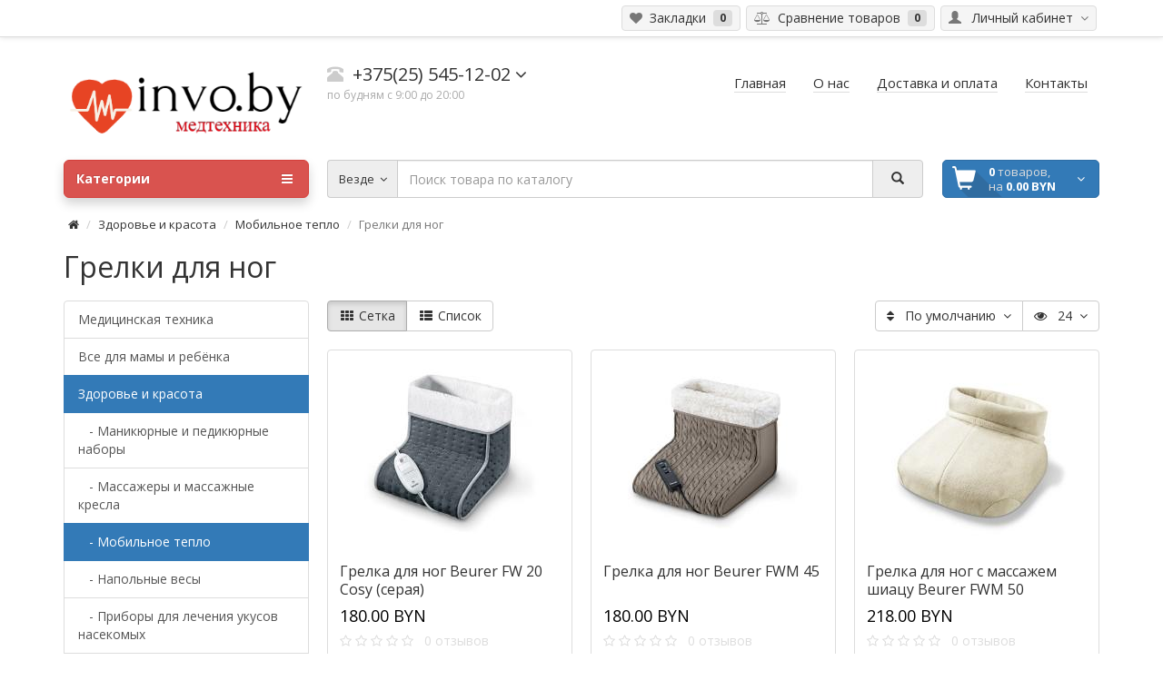

--- FILE ---
content_type: text/html; charset=utf-8
request_url: https://invo.by/zdorove-i-krasota/mobilnoe-teplo/grelki-dlya-nog/
body_size: 12559
content:
<!DOCTYPE html>
<html dir="ltr" lang="ru">
<head>
<meta charset="UTF-8" />
<meta name="viewport" content="width=device-width, initial-scale=1">
<meta http-equiv="X-UA-Compatible" content="IE=edge">
<meta name="theme-color" content="#f5f5f5">
<title>Грелки для ног</title>

      
<base href="https://invo.by/" />
<meta property="og:title" content="Грелки для ног" />
<meta property="og:type" content="website" />
<meta property="og:url" content="https://invo.by/zdorove-i-krasota/mobilnoe-teplo/grelki-dlya-nog/" />
<meta property="og:image" content="https://invo.by/image/cache/catalog/category/pod-categorii/foto.kategorij/oad-sh-imagecache-230-126-8f6c2184981c8a06c114da8be04a4e02-800x800-80x80.jpg" />
<meta property="og:site_name" content="invo.by" />
<link href="catalog/view/theme/coloring/assets/bootstrap/css/bootstrap.min.css" rel="preload" as="style">
<link href="catalog/view/theme/coloring/assets/bootstrap/css/bootstrap.min.css" rel="stylesheet" media="screen">
<link href="catalog/view/theme/coloring/assets/font-awesome-4.6.3/css/font-awesome.min.css" rel="preload" as="style">
<link href="catalog/view/theme/coloring/assets/font-awesome-4.6.3/css/font-awesome.min.css" rel="stylesheet">
<link href="catalog/view/theme/coloring/stylesheet/stylesheet.css" rel="preload" as="style">
<link href="catalog/view/theme/coloring/stylesheet/stylesheet.css" rel="stylesheet">
<link href="catalog/view/theme/coloring/assets/owl-carousel/owl.carousel.css" rel="preload" as="style">
<link href="catalog/view/theme/coloring/assets/owl-carousel/owl.carousel.css" type="text/css" rel="stylesheet" media="screen" />
<link href="catalog/view/theme/coloring/assets/owl-carousel/owl.theme.css" rel="preload" as="style">
<link href="catalog/view/theme/coloring/assets/owl-carousel/owl.theme.css" type="text/css" rel="stylesheet" media="screen" />
<link href="catalog/view/javascript/jquery/datetimepicker/bootstrap-datetimepicker.min.css" rel="preload" as="style">
<link href="catalog/view/javascript/jquery/datetimepicker/bootstrap-datetimepicker.min.css" type="text/css" rel="stylesheet" media="screen" />
<link href="catalog/view/theme/coloring/assets/owl-carousel/owl.transitions.css" rel="preload" as="style">
<link href="catalog/view/theme/coloring/assets/owl-carousel/owl.transitions.css" type="text/css" rel="stylesheet" media="screen" />
<link href="catalog/view/javascript/ocfilter/nouislider.min.css" rel="preload" as="style">
<link href="catalog/view/javascript/ocfilter/nouislider.min.css" type="text/css" rel="stylesheet" media="screen" />
<link href="catalog/view/theme/default/stylesheet/ocfilter/ocfilter.css" rel="preload" as="style">
<link href="catalog/view/theme/default/stylesheet/ocfilter/ocfilter.css" type="text/css" rel="stylesheet" media="screen" />
<link href="https://invo.by/zdorove-i-krasota/mobilnoe-teplo/grelki-dlya-nog/" rel="canonical" />
<link href="https://invo.by/image/catalog/heart-beat-icon.png" rel="icon" />
<link href="catalog/view/javascript/jquery/jquery-2.1.1.min.js" rel="preload" as="script">
<script src="catalog/view/javascript/jquery/jquery-2.1.1.min.js" type="text/javascript"></script>
<link href="catalog/view/theme/coloring/assets/bootstrap/js/bootstrap.min.js" rel="preload" as="script">
<script src="catalog/view/theme/coloring/assets/bootstrap/js/bootstrap.min.js" type="text/javascript"></script>
<link href="catalog/view/theme/coloring/assets/common.js" rel="preload" as="script">
<script src="catalog/view/theme/coloring/assets/common.js" type="text/javascript"></script>
<link href="catalog/view/theme/coloring/assets/jquery.dotdotdot.min.js" rel="preload" as="script">
<script src="catalog/view/theme/coloring/assets/jquery.dotdotdot.min.js" type="text/javascript"></script>
<link href="catalog/view/theme/coloring/assets/owl-carousel/owl.carousel.min.js" rel="preload" as="script">
<script src="catalog/view/theme/coloring/assets/owl-carousel/owl.carousel.min.js" type="text/javascript"></script>
<link href="catalog/view/javascript/jquery/datetimepicker/moment.js" rel="preload" as="script">
<script src="catalog/view/javascript/jquery/datetimepicker/moment.js" type="text/javascript"></script>
<link href="catalog/view/javascript/jquery/datetimepicker/bootstrap-datetimepicker.min.js" rel="preload" as="script">
<script src="catalog/view/javascript/jquery/datetimepicker/bootstrap-datetimepicker.min.js" type="text/javascript"></script>
<link href="catalog/view/javascript/ocfilter/nouislider.min.js" rel="preload" as="script">
<script src="catalog/view/javascript/ocfilter/nouislider.min.js" type="text/javascript"></script>
<link href="catalog/view/javascript/ocfilter/ocfilter.js" rel="preload" as="script">
<script src="catalog/view/javascript/ocfilter/ocfilter.js" type="text/javascript"></script>
<!-- Google tag (gtag.js) -->
<script async src="https://www.googletagmanager.com/gtag/js?id=G-031KKJ2KTC"></script>
<script>
  window.dataLayer = window.dataLayer || [];
  function gtag(){dataLayer.push(arguments);}
  gtag('js', new Date());

  gtag('config', 'G-031KKJ2KTC');
</script>
<meta name="google-site-verification" content="oEeQiZ2Tyu8B6pLJDKDAjvPPzidcFYxfFRanW3rBnX4" />
<!-- Global site tag (gtag.js) - Google Analytics -->
<script async src="https://www.googletagmanager.com/gtag/js?id=UA-164265607-1"></script>
<script>
  window.dataLayer = window.dataLayer || [];
  function gtag(){dataLayer.push(arguments);}
  gtag('js', new Date());

  gtag('config', 'UA-164265607-1');
</script>



</head>
<body class="product-category-63_165_166 open-hm">
<header>
	<div id="top">
		<div class="container text-center text-right-md" >
			<div class="pull-left">
				<div class="inline-block">
									</div>
				<div class="inline-block">
									</div>
			</div>
			<div class="pull-right">
				<div class="btn-group">
					<button type="button" class="btn dropdown-toggle" data-toggle="dropdown">
						<i class="glyphicon glyphicon-user icon"></i>
												<span class="hidden-sm hidden-xs">&nbsp;&nbsp;Личный кабинет&nbsp;</span>
												<span class="fa fa fa-angle-down caretalt"></span>
					</button>	
					<ul class="dropdown-menu pull-right">
												<li><a href="https://invo.by/login/"><i class="fa fa-sign-in fa-fw dropdown-menu-icon"></i>&nbsp;&nbsp;Авторизация</a></li>
						<li><a href="https://invo.by/create-account/"><i class="fa fa-pencil fa-fw dropdown-menu-icon"></i>&nbsp;&nbsp;Регистрация</a></li>
											</ul>
				</div>
			</div>
						<div class="btn-group">
				<a class="btn" href="https://invo.by/wishlist/" id="wishlist-total"><i class="fa fa-heart icon"></i><span class="hidden-xs hidden-sm">&nbsp;&nbsp;Закладки&nbsp;</span>&nbsp;<span class="badge">0</span></a>
			</div>
			<div class="btn-group">
				<a class="btn" href="https://invo.by/compare-products/" id="compare-total"><i class="fa fa-balance-scale icon"></i><span class="hidden-xs hidden-sm">&nbsp;&nbsp;Сравнение товаров&nbsp;</span>&nbsp;<span class="badge">0</span></a>
			</div>
		</div>
	</div>
  <div class="container">
    <div class="row logo-line">
      <div class="col-sm-12 col-md-3">
        <div id="logo">
          													<a href="/"><img src="https://invo.by/image/catalog/352124chernokrasnyj.png" title="invo.by" alt="invo.by" class="img-responsive" /></a>
						          				</div>
      </div>
			<div class="col-sm-12 col-md-3 text-center text-left-md">
								<div id="phone">
					<div class="phone">
						<span data-toggle="dropdown"  class="main-phone">
							<i class="glyphicon glyphicon-phone-alt icon"></i>&nbsp;
							<span>
							
															+375(25) 545-12-02														</span>
														<span class="fa fa fa-angle-down caretalt"></span>
													</span>
												<ul class="dropdown-menu allcontacts">
															<li><a class="btn-callback" onclick="callback();"><i class="fa fa-share"></i>&nbsp;&nbsp;Перезвоните мне</a></li>
																					<li class="divider"></li>
																																			<li>
								<div class="schedule">
									<i class="fa fa-clock-o fu"></i>&nbsp;
									Ежедневно с 09.00 до 20.00								</div>
							</li>
							<li class="divider"></li>
														<li>
																<a href="mailto:invo.by@gmail.com" target="_blank"><i class="fa fa-envelope-o fu"></i>&nbsp;
								invo.by@gmail.com</a>
																
																								<a href="https://www.instagram.com/invo.by/" target="_blank">
																		<img src="image/catalog/social/insta.png" class="max16" alt="@invo.by" />&nbsp;
																		@invo.by								</a>
																<a href="https://vk.com/invo_by" target="_blank">
																		<img src="image/catalog/social/vkn.png" class="max16" alt="@invo_by" />&nbsp;
																		@invo_by								</a>
																							</li>
														
						</ul>
											</div>
										<br>
					<span class="hint">по будням с 9:00 до 20:00</span>
									</div>
							</div>
			<div class="col-sm-12 col-md-6 text-center text-right-md">
				<div id="header-menu">
												<a class="btn" href="https://invo.by/"><span>Главная</span></a>
								<a class="btn" href="https://invo.by/about_us"><span>О нас</span></a>
								<a class="btn" href="https://invo.by/delivery"><span>Доставка и оплата</span></a>
								<a class="btn" href="https://invo.by/contact-us/"><span>Контакты</span></a>
												</div>
			</div>
    </div>
  </div>
	<div class="container">
		<div class="row menu-line">
			<div class="col-sm-12 col-md-7 col-md-push-3 search-box"><div id="search" class="input-group">	
	<div class="input-group-btn categories">
    <button id="change_category" type="button" class="btn dropdown-toggle" data-toggle="dropdown">
						<span class="category-name">Везде&nbsp;</span>&nbsp;<span class="fa fa fa-angle-down caretalt"></span>
		</button>
    <ul class="dropdown-menu">
			<li><a href="#" onclick="return false;" id="0">Везде</a></li>
						<li><a href="#" onclick="return false;" id="60">Медицинская техника</a></li>
						<li><a href="#" onclick="return false;" id="59">Все для мамы и ребёнка </a></li>
						<li><a href="#" onclick="return false;" id="63">Здоровье и красота</a></li>
						<li><a href="#" onclick="return false;" id="64">Климатическая техника</a></li>
						<li><a href="#" onclick="return false;" id="65">Спорт, туризм и отдых</a></li>
					</ul>
		<input id="selected_category" type="hidden" name="category_id" value="0" />
	</div>
  <input type="text" name="search" value="" placeholder="Поиск товара по каталогу" class="form-control" />
  <div class="input-group-btn">
    <button type="button" class="btn" id="search-button">
			<i class="glyphicon glyphicon-search"></i>
		</button>
  </div>
</div>
<script type="text/javascript">
$('#search a').click(function(){
	$("#selected_category").val($(this).attr('id'));
	$('#change_category').html('<span class="category-name">' + $(this).html() + '&nbsp;</span>&nbsp;<span class="fa fa fa-angle-down caretalt"></span>');
});
</script>
</div>
			<div class="col-sm-6 col-sm-push-6 col-md-2 col-md-push-3 cart-box"><div id="cart" class="btn-group btn-block">
  <button type="button"  data-toggle="modal" data-target="#modal-cart" data-loading-text="Загрузка..." class="btn btn-primary btn-block dropdown-toggle">
		<i class="fa fa-angle-down"></i>
		<span id="cart-total"><span class="products"><b>0</b> товаров, </span><span class="prices">на <b>0.00 BYN</b></span></span>
	</button>
	<div id="modal-cart" class="modal fade">
	  <div class="modal-dialog">
	    <div class="modal-content">
	      <div class="modal-header">
	        <button type="button" class="close" data-dismiss="modal">&times;</button>
	        <h4 class="modal-title">
	          <span class="fa fa-shopping-basket fa-fw"></span>&nbsp;&nbsp;Корзина покупок	        </h4>
	      </div>
	      <div class="modal-body">
										<div class="text-center" style="padding: 30px 0">В корзине пусто!</div>
					<div class="cartMask white"><div><div><i class="fa fa-circle-o-notch fa-spin fa-2x fa-fw"></i></div></div></div>
										
	      </div>
	      <div class="modal-footer">
	        <div class="row">
	          <div class="col-sm-4 btn-col-1">
	            <a class="btn btn-default btn-block" data-dismiss="modal">Продолжить покупки</a>
	          </div>
	          <div class="col-sm-4 btn-col-2">
							<a href="https://invo.by/cart/" class="btn btn-default btn-block">Открыть корзину</a>
						</div>
	          <div class="col-sm-4 btn-col-3">
							<a href="https://invo.by/checkout/" class="btn btn-block btn-danger">Оформить заказ</a>
						</div>
	        </div>
	      </div>
	    </div>
	  </div>
	</div>

</div>
<script>
	$(document).ready(function () {
		$('body').append($('#modal-cart'));
	});
	$('#modal-cart').on('hidden.bs.modal', function (e) {
		$(this).find('.alert').remove();
	})
</script></div>
			<div class="col-sm-6 col-sm-pull-6 col-md-3 col-md-pull-9 menu-box">
								<nav id="menu" class="btn-group btn-block">
				
					<button type="button" class="btn btn-menu btn-block dropdown-toggle"  data-toggle="dropdown" >
						<i class="fa fa-bars"></i>
						Категории					</button>
					<ul id="menu-list" class="dropdown-menu">
											
					
					
																		<li class="nofullheight">
							<span class="toggle-child">
								<i class="fa fa-plus plus"></i>
								<i class="fa fa-minus minus"></i>
							</span>
							<a class="with-child">
								<i class="fa fa-angle-right arrow"></i>
								
								
																								
								
								Медицинская техника								<span class="mobilink hidden-lg hidden-md" onclick="location.href='https://invo.by/meditsinskaya-tehnika/'" ></span>
							</a>
																																													<div class="child-box box-col-1">
								<div class="row">
																								<div class="col-md-12">
									<div class="child-box-cell">
										<div class="h5">
																				<span class="toggle-child2">
											<i class="fa fa-plus plus"></i>
											<i class="fa fa-minus minus"></i>
										</span>
																				<a href="https://invo.by/meditsinskaya-tehnika/tonometry/" class="with-child2">
										
																														
										<span class="livel-down hidden-md hidden-lg">&#8627;</span>Тонометры</a></div>
																				<ul class="child2-box">
																																	<li><a href="https://invo.by/meditsinskaya-tehnika/tonometry/avtomaticheskie-tonometry-na-plecho/"><span class="livel-down">&#8627;</span>Автоматические тонометры на плечо</a></li>
																																												<li><a href="https://invo.by/meditsinskaya-tehnika/tonometry/tonometry-na-zapyaste/"><span class="livel-down">&#8627;</span>Тонометры на запястье </a></li>
																																												<li><a href="https://invo.by/meditsinskaya-tehnika/tonometry/mekhanicheskie-tonometry/"><span class="livel-down">&#8627;</span> Механические тонометры</a></li>
																																		<li><a href="https://invo.by/meditsinskaya-tehnika/tonometry/">...</a></li>
																					</ul>
																			</div>
								</div>
																																		<div class="col-md-12">
									<div class="child-box-cell">
										<div class="h5">
																				<span class="toggle-child2">
											<i class="fa fa-plus plus"></i>
											<i class="fa fa-minus minus"></i>
										</span>
																				<a href="https://invo.by/meditsinskaya-tehnika/ingalyatory/" class="with-child2">
										
																														
										<span class="livel-down hidden-md hidden-lg">&#8627;</span>Ингаляторы</a></div>
																				<ul class="child2-box">
																																	<li><a href="https://invo.by/meditsinskaya-tehnika/ingalyatory/kompressornye-ingalyatory/"><span class="livel-down">&#8627;</span>Компрессорные ингаляторы</a></li>
																																												<li><a href="https://invo.by/meditsinskaya-tehnika/ingalyatory/ultrazvukovye-ingalyatory/"><span class="livel-down">&#8627;</span>Ультразвуковые ингаляторы</a></li>
																																												<li><a href="https://invo.by/meditsinskaya-tehnika/ingalyatory/mehsh-ingalyatory/"><span class="livel-down">&#8627;</span>Мэш ингаляторы</a></li>
																																		<li><a href="https://invo.by/meditsinskaya-tehnika/ingalyatory/">...</a></li>
																					</ul>
																			</div>
								</div>
																																		<div class="col-md-12">
									<div class="child-box-cell">
										<div class="h5">
																				<span class="toggle-child2">
											<i class="fa fa-plus plus"></i>
											<i class="fa fa-minus minus"></i>
										</span>
																				<a href="https://invo.by/meditsinskaya-tehnika/zubnye-schetki-i-irrigatory/" class="with-child2">
										
																														
										<span class="livel-down hidden-md hidden-lg">&#8627;</span>Зубные щетки и ирригаторы</a></div>
																				<ul class="child2-box">
																																	<li><a href="https://invo.by/meditsinskaya-tehnika/zubnye-schetki-i-irrigatory/zubnye-shchetki/"><span class="livel-down">&#8627;</span>Зубные щетки</a></li>
																																												<li><a href="https://invo.by/meditsinskaya-tehnika/zubnye-schetki-i-irrigatory/irrigatory/"><span class="livel-down">&#8627;</span>Ирригаторы</a></li>
																																												<li><a href="https://invo.by/meditsinskaya-tehnika/zubnye-schetki-i-irrigatory/ehlektricheskie-zubnye-shchetki/"><span class="livel-down">&#8627;</span>Электрические зубные щетки</a></li>
																																		<li><a href="https://invo.by/meditsinskaya-tehnika/zubnye-schetki-i-irrigatory/">...</a></li>
																					</ul>
																			</div>
								</div>
																																		<div class="col-md-12">
									<div class="child-box-cell">
										<div class="h5">
																				<span class="toggle-child2">
											<i class="fa fa-plus plus"></i>
											<i class="fa fa-minus minus"></i>
										</span>
																				<a href="https://invo.by/meditsinskaya-tehnika/meditsinskie-termometry/" class="with-child2">
										
																														
										<span class="livel-down hidden-md hidden-lg">&#8627;</span>Медицинские термометры</a></div>
																				<ul class="child2-box">
																																	<li><a href="https://invo.by/meditsinskaya-tehnika/meditsinskie-termometry/beskontaktnye-termometry/"><span class="livel-down">&#8627;</span>Бесконтактные термометры</a></li>
																																												<li><a href="https://invo.by/meditsinskaya-tehnika/meditsinskie-termometry/ehlektronnyj-termometr/"><span class="livel-down">&#8627;</span>Электронные термометры</a></li>
																																											</ul>
																			</div>
								</div>
																																		<div class="col-md-12">
									<div class="child-box-cell">
										<div class="h5">
																				<span class="toggle-child2">
											<i class="fa fa-plus plus"></i>
											<i class="fa fa-minus minus"></i>
										</span>
																				<a href="https://invo.by/meditsinskaya-tehnika/pribory-dlya-fizioterapii/" class="with-child2">
										
																														
										<span class="livel-down hidden-md hidden-lg">&#8627;</span>Приборы для физиотерапии</a></div>
																				<ul class="child2-box">
																																	<li><a href="https://invo.by/meditsinskaya-tehnika/pribory-dlya-fizioterapii/svetilniki-dnevnogo-sveta/"><span class="livel-down">&#8627;</span>Светильники дневного света</a></li>
																																											</ul>
																			</div>
								</div>
																																		<div class="col-md-12">
									<div class="child-box-cell">
										<div class="h5">
																				<a href="https://invo.by/meditsinskaya-tehnika/miostimulyatory/" class="">
										
																														
										<span class="livel-down hidden-md hidden-lg">&#8627;</span>Миостимуляторы</a></div>
																			</div>
								</div>
																																		</div>
								<div class="see-all-categories hidden-xs hidden-sm">
									<a href="https://invo.by/meditsinskaya-tehnika/">Показать все&nbsp;Медицинская техника</a>
								</div>
							</div>
						</li>
																								<li class="nofullheight">
							<span class="toggle-child">
								<i class="fa fa-plus plus"></i>
								<i class="fa fa-minus minus"></i>
							</span>
							<a class="with-child">
								<i class="fa fa-angle-right arrow"></i>
								
								
																								
								
								Все для мамы и ребёнка 								<span class="mobilink hidden-lg hidden-md" onclick="location.href='https://invo.by/vse-dlya-mamy-i-rebenka/'" ></span>
							</a>
																																													<div class="child-box box-col-2">
								<div class="row">
																								<div class="col-md-6">
									<div class="child-box-cell">
										<div class="h5">
																				<span class="toggle-child2">
											<i class="fa fa-plus plus"></i>
											<i class="fa fa-minus minus"></i>
										</span>
																				<a href="https://invo.by/vse-dlya-mamy-i-rebenka/podguzniki-detskie/" class="with-child2">
										
																														
										<span class="livel-down hidden-md hidden-lg">&#8627;</span>Подгузники детские </a></div>
																				<ul class="child2-box">
																																	<li><a href="https://invo.by/vse-dlya-mamy-i-rebenka/podguzniki-detskie/podguzniki/"><span class="livel-down">&#8627;</span>Подгузники</a></li>
																																												<li><a href="https://invo.by/vse-dlya-mamy-i-rebenka/podguzniki-detskie/trusiki-podguzniki/"><span class="livel-down">&#8627;</span>Трусики-подгузники </a></li>
																																												<li><a href="https://invo.by/vse-dlya-mamy-i-rebenka/podguzniki-detskie/dlya-plavaniya/"><span class="livel-down">&#8627;</span>Для плавания</a></li>
																																		<li><a href="https://invo.by/vse-dlya-mamy-i-rebenka/podguzniki-detskie/">...</a></li>
																					</ul>
																			</div>
								</div>
																																		<div class="col-md-6">
									<div class="child-box-cell">
										<div class="h5">
																				<a href="https://invo.by/vse-dlya-mamy-i-rebenka/prinadlezhnosti-k-tovaram-dlya-detstva-i-materinstva/" class="">
										
																														
										<span class="livel-down hidden-md hidden-lg">&#8627;</span>Принадлежности к товарам для детства и материнства</a></div>
																			</div>
								</div>
																											<div class="clearfix visible-md visible-lg"></div>
																																		<div class="col-md-6">
									<div class="child-box-cell">
										<div class="h5">
																				<span class="toggle-child2">
											<i class="fa fa-plus plus"></i>
											<i class="fa fa-minus minus"></i>
										</span>
																				<a href="https://invo.by/vse-dlya-mamy-i-rebenka/molokootsosy-i-aksessuary/" class="with-child2">
										
																														
										<span class="livel-down hidden-md hidden-lg">&#8627;</span>Молокоотсосы и аксессуары</a></div>
																				<ul class="child2-box">
																																	<li><a href="https://invo.by/vse-dlya-mamy-i-rebenka/molokootsosy-i-aksessuary/ruchnoj-molokootsos/"><span class="livel-down">&#8627;</span>Ручной молокоотсос</a></li>
																																												<li><a href="https://invo.by/vse-dlya-mamy-i-rebenka/molokootsosy-i-aksessuary/ehlektricheskij-molokootsos/"><span class="livel-down">&#8627;</span>Электрический молокоотсос</a></li>
																																												<li><a href="https://invo.by/vse-dlya-mamy-i-rebenka/molokootsosy-i-aksessuary/aksessuary-dlya-molokootsosa/"><span class="livel-down">&#8627;</span>Аксессуары для молокоотсоса</a></li>
																																		<li><a href="https://invo.by/vse-dlya-mamy-i-rebenka/molokootsosy-i-aksessuary/">...</a></li>
																					</ul>
																			</div>
								</div>
																																		<div class="col-md-6">
									<div class="child-box-cell">
										<div class="h5">
																				<span class="toggle-child2">
											<i class="fa fa-plus plus"></i>
											<i class="fa fa-minus minus"></i>
										</span>
																				<a href="https://invo.by/vse-dlya-mamy-i-rebenka/podogrevateli-i-sterilizatory/" class="with-child2">
										
																														
										<span class="livel-down hidden-md hidden-lg">&#8627;</span>Подогреватели и стерилизаторы</a></div>
																				<ul class="child2-box">
																																	<li><a href="https://invo.by/vse-dlya-mamy-i-rebenka/podogrevateli-i-sterilizatory/podogrevateli/"><span class="livel-down">&#8627;</span>Подогреватели</a></li>
																																												<li><a href="https://invo.by/vse-dlya-mamy-i-rebenka/podogrevateli-i-sterilizatory/sterilizatory/"><span class="livel-down">&#8627;</span>Стерилизаторы</a></li>
																																											</ul>
																			</div>
								</div>
																											<div class="clearfix visible-md visible-lg"></div>
																																		<div class="col-md-6">
									<div class="child-box-cell">
										<div class="h5">
																				<span class="toggle-child2">
											<i class="fa fa-plus plus"></i>
											<i class="fa fa-minus minus"></i>
										</span>
																				<a href="https://invo.by/vse-dlya-mamy-i-rebenka/radionyani-i-videonyani/" class="with-child2">
										
																														
										<span class="livel-down hidden-md hidden-lg">&#8627;</span>Радионяни и видеоняни</a></div>
																				<ul class="child2-box">
																																	<li><a href="https://invo.by/vse-dlya-mamy-i-rebenka/radionyani-i-videonyani/videonyanya/"><span class="livel-down">&#8627;</span>Видеоняня</a></li>
																																												<li><a href="https://invo.by/vse-dlya-mamy-i-rebenka/radionyani-i-videonyani/radionyanya/"><span class="livel-down">&#8627;</span>Радионяня</a></li>
																																											</ul>
																			</div>
								</div>
																																		<div class="col-md-6">
									<div class="child-box-cell">
										<div class="h5">
																				<a href="https://invo.by/vse-dlya-mamy-i-rebenka/ustrojstva-dlya-prigotovleniya-detskogo-pitaniya/" class="">
										
																														
										<span class="livel-down hidden-md hidden-lg">&#8627;</span>Устройства для приготовления детского питания</a></div>
																			</div>
								</div>
																											<div class="clearfix visible-md visible-lg"></div>
																																		<div class="col-md-6">
									<div class="child-box-cell">
										<div class="h5">
																				<a href="https://invo.by/vse-dlya-mamy-i-rebenka/kormlenie-iz-butylochki/" class="">
										
																														
										<span class="livel-down hidden-md hidden-lg">&#8627;</span>Кормление из бутылочки</a></div>
																			</div>
								</div>
																																		<div class="col-md-6">
									<div class="child-box-cell">
										<div class="h5">
																				<a href="https://invo.by/vse-dlya-mamy-i-rebenka/bezopasnost-rebenka/" class="">
										
																														
										<span class="livel-down hidden-md hidden-lg">&#8627;</span>Безопасность ребенка</a></div>
																			</div>
								</div>
																											<div class="clearfix visible-md visible-lg"></div>
																																		<div class="col-md-6">
									<div class="child-box-cell">
										<div class="h5">
																				<a href="https://invo.by/vse-dlya-mamy-i-rebenka/nochniki/" class="">
										
																														
										<span class="livel-down hidden-md hidden-lg">&#8627;</span>Ночники</a></div>
																			</div>
								</div>
																																		<div class="col-md-6">
									<div class="child-box-cell">
										<div class="h5">
																				<a href="https://invo.by/vse-dlya-mamy-i-rebenka/begovely/" class="">
										
																														
										<span class="livel-down hidden-md hidden-lg">&#8627;</span>Беговелы</a></div>
																			</div>
								</div>
																											<div class="clearfix visible-md visible-lg"></div>
																																		<div class="col-md-6">
									<div class="child-box-cell">
										<div class="h5">
																				<a href="https://invo.by/vse-dlya-mamy-i-rebenka/konstruktory/" class="">
										
																														
										<span class="livel-down hidden-md hidden-lg">&#8627;</span>Конструкторы</a></div>
																			</div>
								</div>
																																		</div>
								<div class="see-all-categories hidden-xs hidden-sm">
									<a href="https://invo.by/vse-dlya-mamy-i-rebenka/">Показать все&nbsp;Все для мамы и ребёнка </a>
								</div>
							</div>
						</li>
																								<li class="nofullheight">
							<span class="toggle-child">
								<i class="fa fa-plus plus"></i>
								<i class="fa fa-minus minus"></i>
							</span>
							<a class="with-child">
								<i class="fa fa-angle-right arrow"></i>
								
								
																								
								
								Здоровье и красота								<span class="mobilink hidden-lg hidden-md" onclick="location.href='https://invo.by/zdorove-i-krasota/'" ></span>
							</a>
																																													<div class="child-box box-col-3">
								<div class="row">
																								<div class="col-md-4">
									<div class="child-box-cell">
										<div class="h5">
																				<span class="toggle-child2">
											<i class="fa fa-plus plus"></i>
											<i class="fa fa-minus minus"></i>
										</span>
																				<a href="https://invo.by/zdorove-i-krasota/manikyurnye-i-pedikyurnye-nabory/" class="with-child2">
										
																														
										<span class="livel-down hidden-md hidden-lg">&#8627;</span>Маникюрные и педикюрные наборы</a></div>
																				<ul class="child2-box">
																																	<li><a href="https://invo.by/zdorove-i-krasota/manikyurnye-i-pedikyurnye-nabory/manikyur-i-pedikyur/"><span class="livel-down">&#8627;</span>Маникюр и педикюр</a></li>
																																												<li><a href="https://invo.by/zdorove-i-krasota/manikyurnye-i-pedikyurnye-nabory/uf-lampy/"><span class="livel-down">&#8627;</span>УФ-лампы </a></li>
																																												<li><a href="https://invo.by/zdorove-i-krasota/manikyurnye-i-pedikyurnye-nabory/parafinovaya-vannochka/"><span class="livel-down">&#8627;</span>Парафиновая ванночка</a></li>
																																		<li><a href="https://invo.by/zdorove-i-krasota/manikyurnye-i-pedikyurnye-nabory/">...</a></li>
																					</ul>
																			</div>
								</div>
																																		<div class="col-md-4">
									<div class="child-box-cell">
										<div class="h5">
																				<span class="toggle-child2">
											<i class="fa fa-plus plus"></i>
											<i class="fa fa-minus minus"></i>
										</span>
																				<a href="https://invo.by/zdorove-i-krasota/massagery-i-massagnye-kresla/" class="with-child2">
										
																														
										<span class="livel-down hidden-md hidden-lg">&#8627;</span>Массажеры и массажные кресла</a></div>
																				<ul class="child2-box">
																																	<li><a href="https://invo.by/zdorove-i-krasota/massagery-i-massagnye-kresla/massazh-anticellyulitnyj/"><span class="livel-down">&#8627;</span>Массаж антицеллюлитный</a></li>
																																												<li><a href="https://invo.by/zdorove-i-krasota/massagery-i-massagnye-kresla/massazhery-dlya-nog/"><span class="livel-down">&#8627;</span>Массажеры для ног</a></li>
																																												<li><a href="https://invo.by/zdorove-i-krasota/massagery-i-massagnye-kresla/massazhery-dlya-tela/"><span class="livel-down">&#8627;</span>Массажеры для тела</a></li>
																																		<li><a href="https://invo.by/zdorove-i-krasota/massagery-i-massagnye-kresla/">...</a></li>
																					</ul>
																			</div>
								</div>
																																		<div class="col-md-4">
									<div class="child-box-cell">
										<div class="h5">
																				<span class="toggle-child2">
											<i class="fa fa-plus plus"></i>
											<i class="fa fa-minus minus"></i>
										</span>
																				<a href="https://invo.by/zdorove-i-krasota/mobilnoe-teplo/" class="with-child2">
										
																														
										<span class="livel-down hidden-md hidden-lg">&#8627;</span>Мобильное тепло</a></div>
																				<ul class="child2-box">
																																	<li><a href="https://invo.by/zdorove-i-krasota/mobilnoe-teplo/grelki-dlya-nog/"><span class="livel-down">&#8627;</span>Грелки для ног</a></li>
																																												<li><a href="https://invo.by/zdorove-i-krasota/mobilnoe-teplo/grelki-ehlektricheskie-klassicheskie/"><span class="livel-down">&#8627;</span>Грелки электрические классические</a></li>
																																												<li><a href="https://invo.by/zdorove-i-krasota/mobilnoe-teplo/grelki-ehlektricheskie-specialnye/"><span class="livel-down">&#8627;</span>Грелки электрические специальные</a></li>
																																		<li><a href="https://invo.by/zdorove-i-krasota/mobilnoe-teplo/">...</a></li>
																					</ul>
																			</div>
								</div>
																											<div class="clearfix visible-md visible-lg"></div>
																																		<div class="col-md-4">
									<div class="child-box-cell">
										<div class="h5">
																				<a href="https://invo.by/zdorove-i-krasota/napolnye-vesy/" class="">
										
																														
										<span class="livel-down hidden-md hidden-lg">&#8627;</span>Напольные весы</a></div>
																			</div>
								</div>
																																		<div class="col-md-4">
									<div class="child-box-cell">
										<div class="h5">
																				<a href="https://invo.by/zdorove-i-krasota/pribory-dlya-lecheniya-ukusov-nasekomyh/" class="">
										
																														
										<span class="livel-down hidden-md hidden-lg">&#8627;</span>Приборы для лечения укусов насекомых</a></div>
																			</div>
								</div>
																																		<div class="col-md-4">
									<div class="child-box-cell">
										<div class="h5">
																				<span class="toggle-child2">
											<i class="fa fa-plus plus"></i>
											<i class="fa fa-minus minus"></i>
										</span>
																				<a href="https://invo.by/zdorove-i-krasota/pribory-dlya-uhoda-za-kogej/" class="with-child2">
										
																														
										<span class="livel-down hidden-md hidden-lg">&#8627;</span>Приборы для ухода за кожей</a></div>
																				<ul class="child2-box">
																																	<li><a href="https://invo.by/zdorove-i-krasota/pribory-dlya-uhoda-za-kogej/pribory-dlya-mikrodermobrazii/"><span class="livel-down">&#8627;</span>Приборы для микродермобразии</a></li>
																																												<li><a href="https://invo.by/zdorove-i-krasota/pribory-dlya-uhoda-za-kogej/prinadlezhnosti-k-tovaram-dlya-uhoda-za-kozhej-lica-i-tela/"><span class="livel-down">&#8627;</span>Принадлежности к товарам для ухода за кожей лица и тела</a></li>
																																												<li><a href="https://invo.by/zdorove-i-krasota/pribory-dlya-uhoda-za-kogej/sauny-dlya-lica/"><span class="livel-down">&#8627;</span>Сауны для лица</a></li>
																																		<li><a href="https://invo.by/zdorove-i-krasota/pribory-dlya-uhoda-za-kogej/">...</a></li>
																					</ul>
																			</div>
								</div>
																											<div class="clearfix visible-md visible-lg"></div>
																																		<div class="col-md-4">
									<div class="child-box-cell">
										<div class="h5">
																				<span class="toggle-child2">
											<i class="fa fa-plus plus"></i>
											<i class="fa fa-minus minus"></i>
										</span>
																				<a href="https://invo.by/zdorove-i-krasota/son-i-otdyh/" class="with-child2">
										
																														
										<span class="livel-down hidden-md hidden-lg">&#8627;</span>Сон и отдых</a></div>
																				<ul class="child2-box">
																																	<li><a href="https://invo.by/zdorove-i-krasota/son-i-otdyh/budilniki-svetovye/"><span class="livel-down">&#8627;</span>Будильники световые</a></li>
																																												<li><a href="https://invo.by/zdorove-i-krasota/son-i-otdyh/ustrojstva-protiv-hrapa/"><span class="livel-down">&#8627;</span>Устройства против храпа</a></li>
																																											</ul>
																			</div>
								</div>
																																		<div class="col-md-4">
									<div class="child-box-cell">
										<div class="h5">
																				<span class="toggle-child2">
											<i class="fa fa-plus plus"></i>
											<i class="fa fa-minus minus"></i>
										</span>
																				<a href="https://invo.by/zdorove-i-krasota/uhod-za-volosami/" class="with-child2">
										
																														
										<span class="livel-down hidden-md hidden-lg">&#8627;</span>Уход за волосами</a></div>
																				<ul class="child2-box">
																																	<li><a href="https://invo.by/zdorove-i-krasota/uhod-za-volosami/vypryamiteli/"><span class="livel-down">&#8627;</span>Выпрямители</a></li>
																																												<li><a href="https://invo.by/zdorove-i-krasota/uhod-za-volosami/fen-shchetki/"><span class="livel-down">&#8627;</span>Фен-щетки</a></li>
																																												<li><a href="https://invo.by/zdorove-i-krasota/uhod-za-volosami/feny/"><span class="livel-down">&#8627;</span>Фены</a></li>
																																		<li><a href="https://invo.by/zdorove-i-krasota/uhod-za-volosami/">...</a></li>
																					</ul>
																			</div>
								</div>
																																		<div class="col-md-4">
									<div class="child-box-cell">
										<div class="h5">
																				<span class="toggle-child2">
											<i class="fa fa-plus plus"></i>
											<i class="fa fa-minus minus"></i>
										</span>
																				<a href="https://invo.by/zdorove-i-krasota/ehpilyaciya/" class="with-child2">
										
																														
										<span class="livel-down hidden-md hidden-lg">&#8627;</span>Эпиляция</a></div>
																				<ul class="child2-box">
																																	<li><a href="https://invo.by/zdorove-i-krasota/ehpilyaciya/fotoehpilyatory/"><span class="livel-down">&#8627;</span>Фотоэпиляторы</a></li>
																																												<li><a href="https://invo.by/zdorove-i-krasota/ehpilyaciya/ehpilyatory/"><span class="livel-down">&#8627;</span>Эпиляторы</a></li>
																																												<li><a href="https://invo.by/zdorove-i-krasota/ehpilyaciya/prinadlezhnosti-k-priboram-dlya-ehpilyacii/"><span class="livel-down">&#8627;</span>Принадлежности к приборам для эпиляции</a></li>
																																		<li><a href="https://invo.by/zdorove-i-krasota/ehpilyaciya/">...</a></li>
																					</ul>
																			</div>
								</div>
																											<div class="clearfix visible-md visible-lg"></div>
																																		<div class="col-md-4">
									<div class="child-box-cell">
										<div class="h5">
																				<a href="https://invo.by/zdorove-i-krasota/zerkala-kosmeticheskie/" class="">
										
																														
										<span class="livel-down hidden-md hidden-lg">&#8627;</span>Зеркала косметические</a></div>
																			</div>
								</div>
																																		<div class="col-md-4">
									<div class="child-box-cell">
										<div class="h5">
																				<a href="https://invo.by/zdorove-i-krasota/kosmetika-po-uhodu-za-telom/" class="">
										
																														
										<span class="livel-down hidden-md hidden-lg">&#8627;</span>Косметика по уходу за телом</a></div>
																			</div>
								</div>
																																		<div class="col-md-4">
									<div class="child-box-cell">
										<div class="h5">
																				<span class="toggle-child2">
											<i class="fa fa-plus plus"></i>
											<i class="fa fa-minus minus"></i>
										</span>
																				<a href="https://invo.by/zdorove-i-krasota/applikatory-lyapko/" class="with-child2">
										
																														
										<span class="livel-down hidden-md hidden-lg">&#8627;</span>Аппликаторы Ляпко</a></div>
																				<ul class="child2-box">
																																	<li><a href="https://invo.by/zdorove-i-krasota/applikatory-lyapko/kovriki-lyapko/"><span class="livel-down">&#8627;</span>Коврики Ляпко</a></li>
																																												<li><a href="https://invo.by/zdorove-i-krasota/applikatory-lyapko/valiki-lyapko/"><span class="livel-down">&#8627;</span>Валики Ляпко </a></li>
																																												<li><a href="https://invo.by/zdorove-i-krasota/applikatory-lyapko/poyasa-lyapko/"><span class="livel-down">&#8627;</span>Пояса Ляпко</a></li>
																																		<li><a href="https://invo.by/zdorove-i-krasota/applikatory-lyapko/">...</a></li>
																					</ul>
																			</div>
								</div>
																											<div class="clearfix visible-md visible-lg"></div>
																																		<div class="col-md-4">
									<div class="child-box-cell">
										<div class="h5">
																				<a href="https://invo.by/zdorove-i-krasota/respiratory-i-maski-zashchitnye/" class="">
										
																														
										<span class="livel-down hidden-md hidden-lg">&#8627;</span>Респираторы и Маски</a></div>
																			</div>
								</div>
																																		<div class="col-md-4">
									<div class="child-box-cell">
										<div class="h5">
																				<a href="https://invo.by/zdorove-i-krasota/pulsoksimetr/" class="">
										
																														
										<span class="livel-down hidden-md hidden-lg">&#8627;</span>Пульсоксиметр</a></div>
																			</div>
								</div>
																																		</div>
								<div class="see-all-categories hidden-xs hidden-sm">
									<a href="https://invo.by/zdorove-i-krasota/">Показать все&nbsp;Здоровье и красота</a>
								</div>
							</div>
						</li>
																								<li class="nofullheight">
							<span class="toggle-child">
								<i class="fa fa-plus plus"></i>
								<i class="fa fa-minus minus"></i>
							</span>
							<a class="with-child">
								<i class="fa fa-angle-right arrow"></i>
								
								
																								
								
								Климатическая техника								<span class="mobilink hidden-lg hidden-md" onclick="location.href='https://invo.by/klimaticheskaya-tehnika/'" ></span>
							</a>
																																													<div class="child-box box-col-1">
								<div class="row">
																								<div class="col-md-12">
									<div class="child-box-cell">
										<div class="h5">
																				<a href="https://invo.by/klimaticheskaya-tehnika/ventilyatory/" class="">
										
																														
										<span class="livel-down hidden-md hidden-lg">&#8627;</span>Вентиляторы</a></div>
																			</div>
								</div>
																																		<div class="col-md-12">
									<div class="child-box-cell">
										<div class="h5">
																				<a href="https://invo.by/klimaticheskaya-tehnika/vozduhoochistiteli-vodyanye/" class="">
										
																														
										<span class="livel-down hidden-md hidden-lg">&#8627;</span>Воздухоочистители водяные</a></div>
																			</div>
								</div>
																																		<div class="col-md-12">
									<div class="child-box-cell">
										<div class="h5">
																				<a href="https://invo.by/klimaticheskaya-tehnika/ochistiteli-vozduha/" class="">
										
																														
										<span class="livel-down hidden-md hidden-lg">&#8627;</span>Очистители воздуха</a></div>
																			</div>
								</div>
																																		<div class="col-md-12">
									<div class="child-box-cell">
										<div class="h5">
																				<a href="https://invo.by/klimaticheskaya-tehnika/uvlagniteli-vozduha/" class="">
										
																														
										<span class="livel-down hidden-md hidden-lg">&#8627;</span>Увлажнители воздуха</a></div>
																			</div>
								</div>
																																		<div class="col-md-12">
									<div class="child-box-cell">
										<div class="h5">
																				<a href="https://invo.by/klimaticheskaya-tehnika/prinadlezhnosti-k-tekhnike-dlya-vozduha/" class="">
										
																														
										<span class="livel-down hidden-md hidden-lg">&#8627;</span>Принадлежности к технике для воздуха</a></div>
																			</div>
								</div>
																																		</div>
								<div class="see-all-categories hidden-xs hidden-sm">
									<a href="https://invo.by/klimaticheskaya-tehnika/">Показать все&nbsp;Климатическая техника</a>
								</div>
							</div>
						</li>
																								<li class="nofullheight">
							<span class="toggle-child">
								<i class="fa fa-plus plus"></i>
								<i class="fa fa-minus minus"></i>
							</span>
							<a class="with-child">
								<i class="fa fa-angle-right arrow"></i>
								
								
																								
								
								Спорт, туризм и отдых								<span class="mobilink hidden-lg hidden-md" onclick="location.href='https://invo.by/sport-turizm-i-otdyh/'" ></span>
							</a>
																																													<div class="child-box box-col-1">
								<div class="row">
																								<div class="col-md-12">
									<div class="child-box-cell">
										<div class="h5">
																				<a href="https://invo.by/sport-turizm-i-otdyh/kempingovaya-mebel/" class="">
										
																														
										<span class="livel-down hidden-md hidden-lg">&#8627;</span>Кемпинговая мебель</a></div>
																			</div>
								</div>
																																		<div class="col-md-12">
									<div class="child-box-cell">
										<div class="h5">
																				<a href="https://invo.by/sport-turizm-i-otdyh/kovriki-dlya-jogi-i-fitnesa/" class="">
										
																														
										<span class="livel-down hidden-md hidden-lg">&#8627;</span>Коврики для йоги и фитнеса</a></div>
																			</div>
								</div>
																																		<div class="col-md-12">
									<div class="child-box-cell">
										<div class="h5">
																				<a href="https://invo.by/sport-turizm-i-otdyh/palki-dlya-skandinavskoj-hodby/" class="">
										
																														
										<span class="livel-down hidden-md hidden-lg">&#8627;</span>Палки для скандинавской ходьбы</a></div>
																			</div>
								</div>
																																		<div class="col-md-12">
									<div class="child-box-cell">
										<div class="h5">
																				<a href="https://invo.by/sport-turizm-i-otdyh/pulsometry-pulsoksimetry/" class="">
										
																														
										<span class="livel-down hidden-md hidden-lg">&#8627;</span>Пульсометры, пульсоксиметры</a></div>
																			</div>
								</div>
																																		<div class="col-md-12">
									<div class="child-box-cell">
										<div class="h5">
																				<a href="https://invo.by/sport-turizm-i-otdyh/spalnye-meshki/" class="">
										
																														
										<span class="livel-down hidden-md hidden-lg">&#8627;</span>Спальные мешки</a></div>
																			</div>
								</div>
																																		<div class="col-md-12">
									<div class="child-box-cell">
										<div class="h5">
																				<a href="https://invo.by/sport-turizm-i-otdyh/umnye-chasy-i-braslety/" class="">
										
																														
										<span class="livel-down hidden-md hidden-lg">&#8627;</span>Умные часы и браслеты</a></div>
																			</div>
								</div>
																																		</div>
								<div class="see-all-categories hidden-xs hidden-sm">
									<a href="https://invo.by/sport-turizm-i-otdyh/">Показать все&nbsp;Спорт, туризм и отдых</a>
								</div>
							</div>
						</li>
																		
											</ul>
										<div id="menuMask"></div>
					<script>$('#menu-list').hover(function () {$('body').addClass('blured')},function () {$('body').removeClass('blured')});</script>
									</nav>
							</div>
		</div>
	</div>
</header>
<div class="content-wrapper"><div class="container">
  <ul class="breadcrumb">
		    				<li><a href="https://invo.by/"><i class="fa fa-home"></i></a></li>
		    				<li><a href="https://invo.by/zdorove-i-krasota/">Здоровье и красота</a></li>
		    				<li><a href="https://invo.by/zdorove-i-krasota/mobilnoe-teplo/">Мобильное тепло</a></li>
		    				<li class="active">Грелки для ног</li>
		      </ul>
	<h1>Грелки для ног</h1>
  <div class="row">
				<div id="column-left" class="col-sm-4 col-md-3">
	<div class="visible-xs col-show-button">
		<a class="btn btn-default btn-block" id="show-modules-col-left"><i class="fa fa-eye show-icon"></i><i class="fa fa-eye-slash hid-icon"></i> Левая колонка</a>
	</div>
	<div id="col-left-modules" class="hid-col-left">
				<div class="list-group">
      <a href="https://invo.by/meditsinskaya-tehnika/" class="list-group-item">Медицинская техника</a>
        <a href="https://invo.by/vse-dlya-mamy-i-rebenka/" class="list-group-item">Все для мамы и ребёнка </a>
        <a href="https://invo.by/zdorove-i-krasota/" class="list-group-item active">Здоровье и красота</a>
        <a href="https://invo.by/zdorove-i-krasota/manikyurnye-i-pedikyurnye-nabory/" class="list-group-item">&nbsp;&nbsp;&nbsp;- Маникюрные и педикюрные наборы</a>
        <a href="https://invo.by/zdorove-i-krasota/massagery-i-massagnye-kresla/" class="list-group-item">&nbsp;&nbsp;&nbsp;- Массажеры и массажные кресла</a>
        <a href="https://invo.by/zdorove-i-krasota/mobilnoe-teplo/" class="list-group-item active">&nbsp;&nbsp;&nbsp;- Мобильное тепло</a>
        <a href="https://invo.by/zdorove-i-krasota/napolnye-vesy/" class="list-group-item">&nbsp;&nbsp;&nbsp;- Напольные весы</a>
        <a href="https://invo.by/zdorove-i-krasota/pribory-dlya-lecheniya-ukusov-nasekomyh/" class="list-group-item">&nbsp;&nbsp;&nbsp;- Приборы для лечения укусов насекомых</a>
        <a href="https://invo.by/zdorove-i-krasota/pribory-dlya-uhoda-za-kogej/" class="list-group-item">&nbsp;&nbsp;&nbsp;- Приборы для ухода за кожей</a>
        <a href="https://invo.by/zdorove-i-krasota/son-i-otdyh/" class="list-group-item">&nbsp;&nbsp;&nbsp;- Сон и отдых</a>
        <a href="https://invo.by/zdorove-i-krasota/uhod-za-volosami/" class="list-group-item">&nbsp;&nbsp;&nbsp;- Уход за волосами</a>
        <a href="https://invo.by/zdorove-i-krasota/ehpilyaciya/" class="list-group-item">&nbsp;&nbsp;&nbsp;- Эпиляция</a>
        <a href="https://invo.by/zdorove-i-krasota/zerkala-kosmeticheskie/" class="list-group-item">&nbsp;&nbsp;&nbsp;- Зеркала косметические</a>
        <a href="https://invo.by/zdorove-i-krasota/kosmetika-po-uhodu-za-telom/" class="list-group-item">&nbsp;&nbsp;&nbsp;- Косметика по уходу за телом</a>
        <a href="https://invo.by/zdorove-i-krasota/applikatory-lyapko/" class="list-group-item">&nbsp;&nbsp;&nbsp;- Аппликаторы Ляпко</a>
        <a href="https://invo.by/zdorove-i-krasota/respiratory-i-maski-zashchitnye/" class="list-group-item">&nbsp;&nbsp;&nbsp;- Респираторы и Маски</a>
        <a href="https://invo.by/zdorove-i-krasota/pulsoksimetr/" class="list-group-item">&nbsp;&nbsp;&nbsp;- Пульсоксиметр</a>
              <a href="https://invo.by/klimaticheskaya-tehnika/" class="list-group-item">Климатическая техника</a>
        <a href="https://invo.by/sport-turizm-i-otdyh/" class="list-group-item">Спорт, туризм и отдых</a>
    </div>
				<div id="banner0" class="owl-carousel banner">
  </div>
<script type="text/javascript">
$('#banner0').owlCarousel({
	items: 6,
	autoPlay: 3000,
	singleItem: true,
	navigation: false,
	pagination: false,
	transitionStyle: 'fade'
});
</script>
				<div class="ocf-offcanvas ocfilter-mobile hidden-sm hidden-md hidden-lg">
  <div class="ocfilter-mobile-handle">
    <button type="button" class="btn btn-primary" data-toggle="offcanvas"><i class="fa fa-filter"></i></button>
  </div>
  <div class="ocf-offcanvas-body"></div>
</div>

<div class="panel ocfilter panel-default" id="ocfilter">
  <div class="panel-heading">Параметры</div>
  <div class="hidden" id="ocfilter-button">
    <button class="btn btn-primary disabled" data-loading-text="<i class='fa fa-refresh fa-spin'></i> Загрузка.."></button>
  </div>
  <div class="list-group">
    
    <div class="list-group-item ocfilter-option" data-toggle="popover-price">
  <div class="ocf-option-name">
		Цена&nbsp;    <span id="price-from">180</span>&nbsp;-&nbsp;<span id="price-to">218</span> BYN	</div>

  <div class="ocf-option-values">
		<div id="scale-price" class="scale ocf-target" data-option-id="p"
      data-start-min="180"
      data-start-max="218"
      data-range-min="180"
      data-range-max="218"
      data-element-min="#price-from"
      data-element-max="#price-to"
      data-control-min="#min-price-value"
      data-control-max="#max-price-value"
    ></div>
  </div>
</div>

    

<div class="list-group-item ocfilter-option" id="option-m">
  <div class="ocf-option-name">
    Производитель
		  </div>

  <div class="ocf-option-values">
    
    
    


<label id="v-m126" data-option-id="m">
  <input type="checkbox" name="ocf[m]" value="m:126" class="ocf-target" autocomplete="off" />
  Beurer    <small class="badge">3</small>
  </label>


    
      </div>
</div>

<div class="list-group-item ocfilter-option" id="option-11550">
  <div class="ocf-option-name">
    Мощность в ваттах
		  </div>

  <div class="ocf-option-values">
    
    
    


<label id="v-115504229504234" data-option-id="11550">
  <input type="checkbox" name="ocf[11550]" value="11550:4229504234" class="ocf-target" autocomplete="off" />
  15    <small class="badge">1</small>
  </label>


<label id="v-115502808071206" data-option-id="11550">
  <input type="checkbox" name="ocf[11550]" value="11550:2808071206" class="ocf-target" autocomplete="off" />
  20    <small class="badge">1</small>
  </label>


<label id="v-115503209958738" data-option-id="11550">
  <input type="checkbox" name="ocf[11550]" value="11550:3209958738" class="ocf-target" autocomplete="off" />
  100    <small class="badge">1</small>
  </label>


    
      </div>
</div>

<div class="list-group-item ocfilter-option" id="option-11552">
  <div class="ocf-option-name">
    Питание от
		  </div>

  <div class="ocf-option-values">
    
    
    


<label id="v-11552857383336" data-option-id="11552">
  <input type="checkbox" name="ocf[11552]" value="11552:857383336" class="ocf-target" autocomplete="off" />
  Сети    <small class="badge">3</small>
  </label>


    
      </div>
</div>

<div class="list-group-item ocfilter-option" id="option-11575">
  <div class="ocf-option-name">
    Автоматическое отключение (время)
		  </div>

  <div class="ocf-option-values">
    
    
    


<label id="v-11575691477033" data-option-id="11575">
  <input type="checkbox" name="ocf[11575]" value="11575:691477033" class="ocf-target" autocomplete="off" />
  90 минут    <small class="badge">1</small>
  </label>


<label id="v-115753288103655" data-option-id="11575">
  <input type="checkbox" name="ocf[11575]" value="11575:3288103655" class="ocf-target" autocomplete="off" />
  Да    <small class="badge">1</small>
  </label>


<label id="v-115751371229809" data-option-id="11575">
  <input type="checkbox" name="ocf[11575]" value="11575:1371229809" class="ocf-target" autocomplete="off" />
  Нет    <small class="badge">1</small>
  </label>


    
      </div>
</div>



  </div>
</div>
<script type="text/javascript"><!--
$(function() {
  $('body').append($('.ocfilter-mobile').remove().get(0).outerHTML);

	var options = {
    mobile: $('.ocfilter-mobile').is(':visible'),
    php: {
      searchButton : 1,
      showPrice    : 1,
	    showCounter  : 1,
			manualPrice  : 0,
      link         : 'https://invo.by/zdorove-i-krasota/mobilnoe-teplo/grelki-dlya-nog/',
	    path         : '63_165_166',
	    params       : '',
	    index        : 'filter_ocfilter'
	  },
    text: {
	    show_all: 'Показать все',
	    hide    : 'Скрыть',
	    load    : 'Загрузка...',
			any     : 'Все',
	    select  : 'Укажите параметры'
	  }
	};

  if (options.mobile) {
    $('.ocf-offcanvas-body').html($('#ocfilter').remove().get(0).outerHTML);
  }

  $('[data-toggle="offcanvas"]').on('click', function(e) {
    $(this).toggleClass('active');
    $('body').toggleClass('modal-open');
    $('.ocfilter-mobile').toggleClass('active');
  });

  setTimeout(function() {
    $('#ocfilter').ocfilter(options);
  }, 1);
});
//--></script>
			</div>
</div>
<script>
	$('#show-modules-col-left').click(function () {
		$('#col-left-modules').toggleClass('show');
		$(this).toggleClass('open');
	});
</script>
		    		            <div id="content" class="col-sm-8 col-md-9">
															      			<div class="row">
				<div class="col-lg-12 products-filter">
					<div class="btn-group">
						<div class="btn-group">
							<button type="button" id="grid-view" class="btn btn-default">
								<i class="fa fa-th fa-fw"></i><span class="hidden-xs "> Сетка</span>
							</button>
						</div>
						<div class="btn-group">
							<button type="button" id="list-view" class="btn btn-default">
								<i class="fa fa-th-list fa-fw"></i><span class="hidden-xs "> Список</span>
							</button>
						</div>
					</div>
					<div class="btn-group pull-right">
						<div class="btn-group" title="Сортировать:" id="sort-button">
							<button class="btn btn-default dropdown-toggle" type="button" data-toggle="dropdown">
								<i class="fa fa-sort"></i>&nbsp;&nbsp;
								<span class="hidden-xs  button-text">&nbsp;&nbsp;</span><i class="fa fa-angle-down caretalt"></i>
							</button>
							<ul class="dropdown-menu pull-right">
																								<li><a href="https://invo.by/zdorove-i-krasota/mobilnoe-teplo/grelki-dlya-nog/?sort=p.sort_order&amp;order=ASC"><b>По умолчанию</b></a></li>
																																<li><a href="https://invo.by/zdorove-i-krasota/mobilnoe-teplo/grelki-dlya-nog/?sort=pd.name&amp;order=ASC">По имени (A - Я)</a></li>
																																<li><a href="https://invo.by/zdorove-i-krasota/mobilnoe-teplo/grelki-dlya-nog/?sort=pd.name&amp;order=DESC">По имени (Я - A)</a></li>
																																<li><a href="https://invo.by/zdorove-i-krasota/mobilnoe-teplo/grelki-dlya-nog/?sort=p.price&amp;order=ASC">По цене (возрастанию)</a></li>
																																<li><a href="https://invo.by/zdorove-i-krasota/mobilnoe-teplo/grelki-dlya-nog/?sort=p.price&amp;order=DESC">По цене (убыванию)</a></li>
																																<li><a href="https://invo.by/zdorove-i-krasota/mobilnoe-teplo/grelki-dlya-nog/?sort=rating&amp;order=DESC">По рейтингу (убыванию)</a></li>
																																<li><a href="https://invo.by/zdorove-i-krasota/mobilnoe-teplo/grelki-dlya-nog/?sort=rating&amp;order=ASC">По рейтингу (возрастанию)</a></li>
																																<li><a href="https://invo.by/zdorove-i-krasota/mobilnoe-teplo/grelki-dlya-nog/?sort=p.model&amp;order=ASC">По модели (A - Я)</a></li>
																																<li><a href="https://invo.by/zdorove-i-krasota/mobilnoe-teplo/grelki-dlya-nog/?sort=p.model&amp;order=DESC">По модели (Я - A)</a></li>
																																<li><a href="https://invo.by/zdorove-i-krasota/mobilnoe-teplo/grelki-dlya-nog/?sort=p.quantity&amp;order=ASC">Наличие (меньше > больше)</a></li>
																																<li><a href="https://invo.by/zdorove-i-krasota/mobilnoe-teplo/grelki-dlya-nog/?sort=p.quantity&amp;order=DESC">Наличие (больше > меньше)</a></li>
																							</ul>
						</div>
						<div class="btn-group" title="Показывать:" id="limit-button">
							<button class="btn btn-default dropdown-toggle" type="button" data-toggle="dropdown">
								<i class="fa fa-eye"></i>&nbsp;&nbsp;
								<span class=" button-text">&nbsp;&nbsp;</span><i class="fa fa-angle-down caretalt"></i>
							</button>
							<ul class="dropdown-menu pull-right">
																								<li class="text-right"><a href="https://invo.by/zdorove-i-krasota/mobilnoe-teplo/grelki-dlya-nog/?limit=24"><b>24</b></a></li>
																																<li class="text-right"><a href="https://invo.by/zdorove-i-krasota/mobilnoe-teplo/grelki-dlya-nog/?limit=25">25</a></li>
																																<li class="text-right"><a href="https://invo.by/zdorove-i-krasota/mobilnoe-teplo/grelki-dlya-nog/?limit=50">50</a></li>
																																<li class="text-right"><a href="https://invo.by/zdorove-i-krasota/mobilnoe-teplo/grelki-dlya-nog/?limit=75">75</a></li>
																																<li class="text-right"><a href="https://invo.by/zdorove-i-krasota/mobilnoe-teplo/grelki-dlya-nog/?limit=100">100</a></li>
																							</ul>
						</div>
					</div>
				</div>
			</div>
      <div class="row">
                <div class="product-layout product-list col-xs-12">
          <div class="product-thumb thumbnail ">
					
	
						
						
						<div class="stickers-box">
														
														
														
														
														
													</div>
						
						
					
					
            <div class="image"><a href="https://invo.by/grelka-dlya-nog-beurer-fw-20-cosy-seraya"><img src="https://invo.by/image/cache/catalog/beurer/2/oad-Sh-imageCache-783-540-beb08dc635875be47e4bd744561e1000-220x220.jpg" alt="Грелка для ног Beurer FW 20 Cosy (серая)" title="Грелка для ног Beurer FW 20 Cosy (серая)" class="img-responsive center-block" /></a></div>
            <div>
              <div class="caption">
                <div class="name"><a href="https://invo.by/grelka-dlya-nog-beurer-fw-20-cosy-seraya">Грелка для ног Beurer FW 20 Cosy (серая)</a></div>
               
                
               
                

						<style>
			.edit-button {
				font-size: 12px !important;
				color: #2d3b82 !important;
				text-decoration: underline !important;
			}
			</style>
			
                                <p class="price">
                                    180.00 BYN                                                    </p>
                																<p class="rating">
									<i class="fa fa-star-o"></i>
                  <i class="fa fa-star-o"></i>
									<i class="fa fa-star-o"></i>
									<i class="fa fa-star-o"></i>
									<i class="fa fa-star-o"></i>
									&nbsp;&nbsp;0 отзывов</a>
								</p>
																<div class="btn-group dropup">
																		<button type="button" class="btn btn-addtocart" onclick="cart.add('121846322');" title="В корзину"><i class="fa fa-shopping-basket fa-fw"></i>&nbsp;&nbsp;В корзину </button>
																																				<button class="btn btn-addtocart " onclick="fastorder('121846322')"  data-toggle="tooltip" title="Быстрый заказ">
										<i class="fa fa-bolt fa-fw"></i>
									</button>
																		<button type="button" class="btn btn-addtocart dropdown-toggle" data-toggle="dropdown">
										<i class="fa fa-angle-down caretalt"></i>
									</button>
									<ul class="dropdown-menu addtocart-additional">
																														<li><a onclick="qview('121846322')"><i class="fa fa-eye fa-fw"></i>&nbsp;&nbsp;Быстрый просмотр</a></li>
																				<li><a onclick="wishlist.add('121846322');return false;" title="В закладки"><i class="fa fa-heart-o fa-fw"></i>&nbsp;&nbsp;В закладки</a></li>
										<li><a rel="nofollow" onclick="compare.add('121846322');return false;" title="В сравнение"><i class="fa fa-balance-scale fa-fw"></i>&nbsp;&nbsp;В сравнение</a></li>
									</ul>
								</div>
              </div>
            </div>
						<div class="clearfix"></div>
          </div>
        </div>
                <div class="product-layout product-list col-xs-12">
          <div class="product-thumb thumbnail ">
					
	
						
						
						<div class="stickers-box">
														
														
														
														
														
													</div>
						
						
					
					
            <div class="image"><a href="https://invo.by/grelka-dlya-nog-beurer-fwm-45"><img src="https://invo.by/image/cache/catalog/beurer/3/oad-Sh-imageCache-230-126-8f6c2184981c8a06c114da8be04a4e02-220x220.jpg" alt="Грелка для ног Beurer FWM 45" title="Грелка для ног Beurer FWM 45" class="img-responsive center-block" /></a></div>
            <div>
              <div class="caption">
                <div class="name"><a href="https://invo.by/grelka-dlya-nog-beurer-fwm-45">Грелка для ног Beurer FWM 45</a></div>
               
                
               
                

						<style>
			.edit-button {
				font-size: 12px !important;
				color: #2d3b82 !important;
				text-decoration: underline !important;
			}
			</style>
			
                                <p class="price">
                                    180.00 BYN                                                    </p>
                																<p class="rating">
									<i class="fa fa-star-o"></i>
                  <i class="fa fa-star-o"></i>
									<i class="fa fa-star-o"></i>
									<i class="fa fa-star-o"></i>
									<i class="fa fa-star-o"></i>
									&nbsp;&nbsp;0 отзывов</a>
								</p>
																<div class="btn-group dropup">
																		<button type="button" class="btn btn-addtocart" onclick="cart.add('121846323');" title="В корзину"><i class="fa fa-shopping-basket fa-fw"></i>&nbsp;&nbsp;В корзину </button>
																																				<button class="btn btn-addtocart " onclick="fastorder('121846323')"  data-toggle="tooltip" title="Быстрый заказ">
										<i class="fa fa-bolt fa-fw"></i>
									</button>
																		<button type="button" class="btn btn-addtocart dropdown-toggle" data-toggle="dropdown">
										<i class="fa fa-angle-down caretalt"></i>
									</button>
									<ul class="dropdown-menu addtocart-additional">
																														<li><a onclick="qview('121846323')"><i class="fa fa-eye fa-fw"></i>&nbsp;&nbsp;Быстрый просмотр</a></li>
																				<li><a onclick="wishlist.add('121846323');return false;" title="В закладки"><i class="fa fa-heart-o fa-fw"></i>&nbsp;&nbsp;В закладки</a></li>
										<li><a rel="nofollow" onclick="compare.add('121846323');return false;" title="В сравнение"><i class="fa fa-balance-scale fa-fw"></i>&nbsp;&nbsp;В сравнение</a></li>
									</ul>
								</div>
              </div>
            </div>
						<div class="clearfix"></div>
          </div>
        </div>
                <div class="product-layout product-list col-xs-12">
          <div class="product-thumb thumbnail ">
					
	
						
						
						<div class="stickers-box">
														
														
														
														
														
													</div>
						
						
					
					
            <div class="image"><a href="https://invo.by/grelka-dlya-nog-s-massagem-shiatsu-beurer-fwm-50"><img src="https://invo.by/image/cache/catalog/beurer/4/oad-Sh-imageCache-7ad-7e6-51c49da9aefbeecad4cd26a216570384-220x220.jpg" alt="Грелка для ног с массажем шиацу Beurer FWM 50" title="Грелка для ног с массажем шиацу Beurer FWM 50" class="img-responsive center-block" /></a></div>
            <div>
              <div class="caption">
                <div class="name"><a href="https://invo.by/grelka-dlya-nog-s-massagem-shiatsu-beurer-fwm-50">Грелка для ног с массажем шиацу Beurer FWM 50</a></div>
               
                
               
                

						<style>
			.edit-button {
				font-size: 12px !important;
				color: #2d3b82 !important;
				text-decoration: underline !important;
			}
			</style>
			
                                <p class="price">
                                    218.00 BYN                                                    </p>
                																<p class="rating">
									<i class="fa fa-star-o"></i>
                  <i class="fa fa-star-o"></i>
									<i class="fa fa-star-o"></i>
									<i class="fa fa-star-o"></i>
									<i class="fa fa-star-o"></i>
									&nbsp;&nbsp;0 отзывов</a>
								</p>
																<div class="btn-group dropup">
																		<button type="button" class="btn btn-addtocart" onclick="cart.add('121846324');" title="В корзину"><i class="fa fa-shopping-basket fa-fw"></i>&nbsp;&nbsp;В корзину </button>
																																				<button class="btn btn-addtocart " onclick="fastorder('121846324')"  data-toggle="tooltip" title="Быстрый заказ">
										<i class="fa fa-bolt fa-fw"></i>
									</button>
																		<button type="button" class="btn btn-addtocart dropdown-toggle" data-toggle="dropdown">
										<i class="fa fa-angle-down caretalt"></i>
									</button>
									<ul class="dropdown-menu addtocart-additional">
																														<li><a onclick="qview('121846324')"><i class="fa fa-eye fa-fw"></i>&nbsp;&nbsp;Быстрый просмотр</a></li>
																				<li><a onclick="wishlist.add('121846324');return false;" title="В закладки"><i class="fa fa-heart-o fa-fw"></i>&nbsp;&nbsp;В закладки</a></li>
										<li><a rel="nofollow" onclick="compare.add('121846324');return false;" title="В сравнение"><i class="fa fa-balance-scale fa-fw"></i>&nbsp;&nbsp;В сравнение</a></li>
									</ul>
								</div>
              </div>
            </div>
						<div class="clearfix"></div>
          </div>
        </div>
              </div>

			<div class="row pagination-wrapper">
				<div class="col-sm-6 text-left"></div>
				<div class="col-sm-6 text-right">Показано с 1 по 3 из 3 (всего 1 страниц)</div>
			</div>

      						      <div class="сategory-description red-links">
                <div class="pull-left"><img src="https://invo.by/image/cache/catalog/category/pod-categorii/foto.kategorij/oad-sh-imagecache-230-126-8f6c2184981c8a06c114da8be04a4e02-800x800-80x80.jpg" alt="Грелки для ног" title="Грелки для ног" class="img-thumbnail" style="margin: 0 10px 5px 0" /></div>
                				<div class="clearfix"></div>
      </div>
      			           </div>
    </div>
		</div>
<script>
	function adddotdotdot($element) {
		$(".subcategory .name-wrapper").dotdotdot();
	}
	$(document).ready(adddotdotdot);
	$(window).resize(adddotdotdot);

	$(function(){
		$('#limit-button').find('.button-text').prepend($('#limit-button').find("b").text());
		$('#sort-button').find('.button-text').prepend($('#sort-button').find("b").text());
	});
</script>
</div>
<footer>

  <div class="container">
		<div class="footer-box">
    <div class="row">
            <div class="col-sm-6 col-md-3">
        <h5><i class="fa fa-info-circle"></i><span>Информация</span></h5>
        <ul class="list-unstyled">
                    <li><i class="fa fa-angle-right"></i><a href="https://invo.by/about_us">О нас</a></li>
                    <li><i class="fa fa-angle-right"></i><a href="https://invo.by/delivery">Доставка и оплата</a></li>
                    <li><i class="fa fa-angle-right"></i><a href="https://invo.by/privacy">Политика безопасности</a></li>
                    <li><i class="fa fa-angle-right"></i><a href="https://invo.by/terms">Условия соглашения</a></li>
                  </ul>
				<hr class="visible-xs">
      </div>
            <div class="col-sm-6 col-md-3">
        <h5><i class="fa fa-support"></i><span>Служба поддержки</span></h5>
        <ul class="list-unstyled">
          <li><i class="fa fa-angle-right"></i><a href="https://invo.by/contact-us/">Связаться с нами</a></li>
          <li><i class="fa fa-angle-right"></i><a href="https://invo.by/add-return/">Возврат товара</a></li>
          <li><i class="fa fa-angle-right"></i><a href="https://invo.by/sitemap/">Карта сайта</a></li>
        </ul>
				<hr class="visible-xs">
      </div>
			<div class="clearfix visible-sm">&nbsp;</div>
      <div class="col-sm-6 col-md-3">
        <h5><i class="glyphicon glyphicon-pushpin"></i><span>Дополнительно</span></h5>
        <ul class="list-unstyled">
          <li><i class="fa fa-angle-right"></i><a href="https://invo.by/brands/">Производители</a></li>
          <li><i class="fa fa-angle-right"></i><a href="https://invo.by/vouchers/">Подарочные сертификаты</a></li>
          <li><i class="fa fa-angle-right"></i><a href="https://invo.by/specials/">Товары со скидкой</a></li>
        </ul>
				<hr class="visible-xs">
      </div>
      <div class="col-sm-6 col-md-3">
        <h5><i class="glyphicon glyphicon-user"></i><span>Личный кабинет</span></h5>
        <ul class="list-unstyled">
          <li><i class="fa fa-angle-right"></i><a href="https://invo.by/my-account/">Личный кабинет</a></li>
          <li><i class="fa fa-angle-right"></i><a href="https://invo.by/order-history/">История заказов</a></li>
          <li><i class="fa fa-angle-right"></i><a href="https://invo.by/wishlist/">Мои закладки</a></li>
          <li><i class="fa fa-angle-right"></i><a href="https://invo.by/newsletter/">Рассылка новостей</a></li>
        </ul>
      </div>
    </div>
    <hr>
		<div class="row">
			<div class="col-sm-12 col-md-4">
				invo.by  - <a href="https://invo.by/" target="_blank">медтехника, товары для здоровья и красоты © 2020</a>			</div>
						<div class="col-sm-12 col-md-8 text-right-md">
				<ul class="list-unstyled pay-icons">
					 					<li>
												<a target="_blank" href="https://twitter.com/InvoBy" rel="nofollow"><img src="https://invo.by/image/cache/catalog/social/twitter-48x32.png" alt="Мы в Твиттер " class="img-responsive" /></a>
											</li>
										<li>
												<a target="_blank" href="https://www.instagram.com/invo.by/" rel="nofollow"><img src="https://invo.by/image/cache/catalog/social/insta-48x32.png" alt="Мы в Инстаграм " class="img-responsive" /></a>
											</li>
										<li>
												<a target="_blank" href="https://vk.com/invo_by" rel="nofollow"><img src="https://invo.by/image/cache/catalog/social/vk-48x32.png" alt="Мы в Вконтакте" class="img-responsive" /></a>
											</li>
										<li>
												<a target="_blank" href="https://ok.ru/group/57911032152187" rel="nofollow"><img src="https://invo.by/image/cache/catalog/social/odnoklassniki-48x32.png" alt="Мы в Одноклассниках " class="img-responsive" /></a>
											</li>
									</ul> 
			</div>
					</div>
		</div>
		<span id="scroll-top-button"><i class="fa fa-arrow-circle-up"></i></span>
  </div>
</footer>

<!-- Yandex.Metrika counter -->
<script type="text/javascript" >
   (function(m,e,t,r,i,k,a){m[i]=m[i]||function(){(m[i].a=m[i].a||[]).push(arguments)};
   m[i].l=1*new Date();k=e.createElement(t),a=e.getElementsByTagName(t)[0],k.async=1,k.src=r,a.parentNode.insertBefore(k,a)})
   (window, document, "script", "https://mc.yandex.ru/metrika/tag.js", "ym");

   ym(61139491, "init", {
        clickmap:true,
        trackLinks:true,
        accurateTrackBounce:true,
        webvisor:true
   });
</script> 
<noscript><div><img src="https://mc.yandex.ru/watch/61139491" style="position:absolute; left:-9999px;" alt="" /></div></noscript>
<!-- /Yandex.Metrika counter -->
</body></html>

--- FILE ---
content_type: text/css
request_url: https://invo.by/catalog/view/theme/coloring/assets/owl-carousel/owl.theme.css
body_size: 1054
content:
/*
* 	Owl Carousel Owl Demo Theme 
*	v1.3.3
*/

.owl-theme .owl-controls{
	margin-top: 10px;
	text-align: center;
}

/* Styling Next and Prev buttons */

.owl-theme .owl-controls .owl-buttons div{
	color: #FFF;
	display: inline-block;
	zoom: 1;
	*display: inline;/*IE7 life-saver */
	margin: 5px;
	padding: 3px 10px;
	font-size: 12px;
	-webkit-border-radius: 30px;
	-moz-border-radius: 30px;
	border-radius: 30px;
	background: #869791;
	filter: Alpha(Opacity=50);/*IE7 fix*/
	opacity: 0.5;
}
/* Clickable class fix problem with hover on touch devices */
/* Use it for non-touch hover action */
.owl-theme .owl-controls.clickable .owl-buttons div:hover{
	filter: Alpha(Opacity=100);/*IE7 fix*/
	opacity: 1;
	text-decoration: none;
}

/* Styling Pagination*/

.owl-theme .owl-controls .owl-page{
	display: inline-block;
	zoom: 1;
	*display: inline;/*IE7 life-saver */
}
.owl-theme .owl-controls .owl-page span{
	display: block;
	width: 12px;
	height: 12px;
	margin: 5px 7px;
	filter: Alpha(Opacity=50);/*IE7 fix*/
	opacity: 0.5;
	-webkit-border-radius: 20px;
	-moz-border-radius: 20px;
	border-radius: 20px;
	background: #869791;
}

.owl-theme .owl-controls .owl-page.active span,
.owl-theme .owl-controls.clickable .owl-page:hover span{
	filter: Alpha(Opacity=100);/*IE7 fix*/
	opacity: 1;
}

/* If PaginationNumbers is true */

.owl-theme .owl-controls .owl-page span.owl-numbers{
	height: auto;
	width: auto;
	color: #FFF;
	padding: 2px 10px;
	font-size: 12px;
	-webkit-border-radius: 30px;
	-moz-border-radius: 30px;
	border-radius: 30px;
}

/* preloading images */
.owl-item.loading{
	min-height: 150px;
	background: url(AjaxLoader.gif) no-repeat center center
}












/*
* 	Owl Carousel Owl Demo Theme 
*	v1.3.3
*/
.product-carousel{

}
.product-carousel .owl-wrapper-outer{
	/* box-shadow: inset 0 0 10px rgba(0,0,0,.1); */
}

.product-carousel .owl-item{
	border-right: 1px solid #f3f3f3;
}

.product-carousel .owl-controls{

}

.product-carousel .owl-controls .owl-pagination{
	font-size: 0;
	line-height: 0;
	letter-spacing: -1;
}

/* Styling Next and Prev buttons */
.product-carousel .owl-controls .owl-buttons{
	position: absolute;
	top: -35px;
	right: 5px;
	height: 35px;

}
.product-carousel .owl-controls .owl-buttons div{
	color: #333;
	display: inline-block;
	zoom: 1;
	*display: inline;/*IE7 life-saver */
	padding: 7px;
	font-size: 14px;


	filter: Alpha(Opacity=50);/*IE7 fix*/
	opacity: 0.5;
}
/* Clickable class fix problem with hover on touch devices */
/* Use it for non-touch hover action */
.product-carousel .owl-controls.clickable .owl-buttons div:hover{
	filter: Alpha(Opacity=100);/*IE7 fix*/
	opacity: 1;
	text-decoration: none;
}

/* Styling Pagination*/

.product-carousel .owl-controls .owl-page{
	display: inline-block;
	zoom: 1;
	*display: inline;/*IE7 life-saver */
}
.product-carousel .owl-controls .owl-page span{
	display: block;
	width: 12px;
	height: 12px;
	margin: 3px;
	filter: Alpha(Opacity=50);/*IE7 fix*/
	opacity: 0.5;
	-webkit-border-radius: 20px;
	-moz-border-radius: 20px;
	border-radius: 20px;
	background: #869791;
}

.product-carousel .owl-controls .owl-page.active span,
.product-carousel .owl-controls.clickable .owl-page:hover span{
	filter: Alpha(Opacity=100);/*IE7 fix*/
	opacity: 1;
}

/* If PaginationNumbers is true */

.product-carousel .owl-controls .owl-page span.owl-numbers{
	height: auto;
	width: auto;
	color: #FFF;
	padding: 2px 10px;
	font-size: 12px;
	-webkit-border-radius: 30px;
	-moz-border-radius: 30px;
	border-radius: 30px;
}







.carousel{
	border: 1px solid #ddd;
	border-radius: 6px;
	box-shadow: 0 3px 10px rgba(0,0,0,.1);
	margin-bottom: 20px;
	overflow: hidden;
	background: #fff;
}



.carousel .owl-wrapper-outer{
	/* box-shadow: inset 0 0 10px rgba(0,0,0,.1); */
}

.carousel .owl-wrapper-outer img{
	margin: 0 auto;
}
.carousel .owl-item{
	border-right: 1px solid #f3f3f3;
}

.carousel .owl-controls{

}

.carousel .owl-controls .owl-pagination{
	font-size: 0;
	line-height: 0;
	letter-spacing: -1;
}

/* Styling Next and Prev buttons */
.carousel .owl-controls .owl-buttons{
	

}
.carousel .owl-controls .owl-buttons div{
	color: #333;
	display: inline-block;
	zoom: 1;
	*display: inline;/*IE7 life-saver */
	padding: 7px;
	font-size: 14px;
	position: absolute;
	top: 50%;
	margin-top: -17px;
	filter: Alpha(Opacity=0);/*IE7 fix*/
	opacity: 0;
}
/* Clickable class fix problem with hover on touch devices */
/* Use it for non-touch hover action */
.carousel:hover .owl-controls.clickable .owl-buttons div{
	filter: Alpha(Opacity=50);/*IE7 fix*/
	opacity: 0.5;
}
.carousel .owl-controls.clickable .owl-buttons div:hover{
	filter: Alpha(Opacity=100);/*IE7 fix*/
	opacity: 1;
	text-decoration: none;
}


.carousel .owl-controls .owl-buttons .owl-prev{
	
	left: 5px;
}
.carousel .owl-controls .owl-buttons .owl-next{
	
	right: 5px;
}
/* Styling Pagination*/

.carousel .owl-controls .owl-page{
	display: inline-block;
	zoom: 1;
	*display: inline;/*IE7 life-saver */
}
.carousel .owl-controls .owl-page span{
	display: block;
	width: 12px;
	height: 12px;
	margin: 3px;
	filter: Alpha(Opacity=50);/*IE7 fix*/
	opacity: 0.5;
	-webkit-border-radius: 20px;
	-moz-border-radius: 20px;
	border-radius: 20px;
	background: #869791;
}

.carousel .owl-controls .owl-page.active span,
.carousel .owl-controls.clickable .owl-page:hover span{
	filter: Alpha(Opacity=100);/*IE7 fix*/
	opacity: 1;
}

/* If PaginationNumbers is true */

.carousel .owl-controls .owl-page span.owl-numbers{
	height: auto;
	width: auto;
	color: #FFF;
	padding: 2px 10px;
	font-size: 12px;
	-webkit-border-radius: 30px;
	-moz-border-radius: 30px;
	border-radius: 30px;
}








.qview-images{
	margin: 0 auto;
	padding: 0 15px;
	width: 350px;
	box-sizing: border-box;
}
@media screen and (max-width: 420px){
	.qview-images{
		width: 260px;
	}
}


.qview-images.owl-wrapper-outer{

}

.qview-images .owl-controls .owl-buttons div{
	color: #333;
	display: inline-block;
	zoom: 1;
	padding: 0;
	font-size: 14px;
	width: 15px;
	text-align: center;
	position: absolute;
	top: 50%;
	margin-top: -10px;
	opacity: 0.5;
}


.qview-images .owl-controls.clickable .owl-buttons div:hover{
	opacity: 1;
	text-decoration: none;
}


.qview-images .owl-controls .owl-buttons .owl-prev{
	
	left: 0;
}
.qview-images .owl-controls .owl-buttons .owl-next{
	
	right: 0;
}


.qview-images .owl-controls .owl-page{
	display: inline-block;
	zoom: 1;
}
.qview-images .owl-controls .owl-page span{
	display: block;
	width: 12px;
	height: 12px;
	margin: 3px;
	opacity: 0.5;
	-webkit-border-radius: 20px;
	-moz-border-radius: 20px;
	border-radius: 20px;
	background: #869791;
}

.qview-images .owl-controls .owl-page.active span,
.qview-images .owl-controls.clickable .owl-page:hover span{
	opacity: 1;
}
